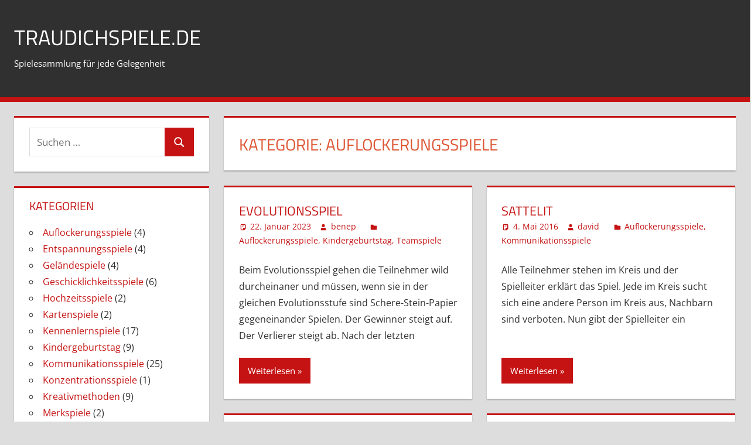

--- FILE ---
content_type: text/html; charset=UTF-8
request_url: https://www.traudichspiele.de/category/auflockerungsspiele
body_size: 9936
content:
<!DOCTYPE html>
<html lang="de">

<head>
<meta charset="UTF-8">
<meta name="viewport" content="width=device-width, initial-scale=1">
<link rel="profile" href="http://gmpg.org/xfn/11">
<link rel="pingback" href="https://www.traudichspiele.de/xmlrpc.php">

<title>Auflockerungsspiele &#8211; traudichspiele.de</title>
<meta name='robots' content='max-image-preview:large' />
<link rel='dns-prefetch' href='//www.googletagmanager.com' />
<style id='wp-img-auto-sizes-contain-inline-css' type='text/css'>
img:is([sizes=auto i],[sizes^="auto," i]){contain-intrinsic-size:3000px 1500px}
/*# sourceURL=wp-img-auto-sizes-contain-inline-css */
</style>
<link rel='stylesheet' id='tortuga-theme-fonts-css' href='https://www.traudichspiele.de/wp-content/fonts/b6fa357736b5500e67a798b4030b7fec.css?ver=20201110' type='text/css' media='all' />
<style id='wp-emoji-styles-inline-css' type='text/css'>

	img.wp-smiley, img.emoji {
		display: inline !important;
		border: none !important;
		box-shadow: none !important;
		height: 1em !important;
		width: 1em !important;
		margin: 0 0.07em !important;
		vertical-align: -0.1em !important;
		background: none !important;
		padding: 0 !important;
	}
/*# sourceURL=wp-emoji-styles-inline-css */
</style>
<style id='wp-block-library-inline-css' type='text/css'>
:root{--wp-block-synced-color:#7a00df;--wp-block-synced-color--rgb:122,0,223;--wp-bound-block-color:var(--wp-block-synced-color);--wp-editor-canvas-background:#ddd;--wp-admin-theme-color:#007cba;--wp-admin-theme-color--rgb:0,124,186;--wp-admin-theme-color-darker-10:#006ba1;--wp-admin-theme-color-darker-10--rgb:0,107,160.5;--wp-admin-theme-color-darker-20:#005a87;--wp-admin-theme-color-darker-20--rgb:0,90,135;--wp-admin-border-width-focus:2px}@media (min-resolution:192dpi){:root{--wp-admin-border-width-focus:1.5px}}.wp-element-button{cursor:pointer}:root .has-very-light-gray-background-color{background-color:#eee}:root .has-very-dark-gray-background-color{background-color:#313131}:root .has-very-light-gray-color{color:#eee}:root .has-very-dark-gray-color{color:#313131}:root .has-vivid-green-cyan-to-vivid-cyan-blue-gradient-background{background:linear-gradient(135deg,#00d084,#0693e3)}:root .has-purple-crush-gradient-background{background:linear-gradient(135deg,#34e2e4,#4721fb 50%,#ab1dfe)}:root .has-hazy-dawn-gradient-background{background:linear-gradient(135deg,#faaca8,#dad0ec)}:root .has-subdued-olive-gradient-background{background:linear-gradient(135deg,#fafae1,#67a671)}:root .has-atomic-cream-gradient-background{background:linear-gradient(135deg,#fdd79a,#004a59)}:root .has-nightshade-gradient-background{background:linear-gradient(135deg,#330968,#31cdcf)}:root .has-midnight-gradient-background{background:linear-gradient(135deg,#020381,#2874fc)}:root{--wp--preset--font-size--normal:16px;--wp--preset--font-size--huge:42px}.has-regular-font-size{font-size:1em}.has-larger-font-size{font-size:2.625em}.has-normal-font-size{font-size:var(--wp--preset--font-size--normal)}.has-huge-font-size{font-size:var(--wp--preset--font-size--huge)}.has-text-align-center{text-align:center}.has-text-align-left{text-align:left}.has-text-align-right{text-align:right}.has-fit-text{white-space:nowrap!important}#end-resizable-editor-section{display:none}.aligncenter{clear:both}.items-justified-left{justify-content:flex-start}.items-justified-center{justify-content:center}.items-justified-right{justify-content:flex-end}.items-justified-space-between{justify-content:space-between}.screen-reader-text{border:0;clip-path:inset(50%);height:1px;margin:-1px;overflow:hidden;padding:0;position:absolute;width:1px;word-wrap:normal!important}.screen-reader-text:focus{background-color:#ddd;clip-path:none;color:#444;display:block;font-size:1em;height:auto;left:5px;line-height:normal;padding:15px 23px 14px;text-decoration:none;top:5px;width:auto;z-index:100000}html :where(.has-border-color){border-style:solid}html :where([style*=border-top-color]){border-top-style:solid}html :where([style*=border-right-color]){border-right-style:solid}html :where([style*=border-bottom-color]){border-bottom-style:solid}html :where([style*=border-left-color]){border-left-style:solid}html :where([style*=border-width]){border-style:solid}html :where([style*=border-top-width]){border-top-style:solid}html :where([style*=border-right-width]){border-right-style:solid}html :where([style*=border-bottom-width]){border-bottom-style:solid}html :where([style*=border-left-width]){border-left-style:solid}html :where(img[class*=wp-image-]){height:auto;max-width:100%}:where(figure){margin:0 0 1em}html :where(.is-position-sticky){--wp-admin--admin-bar--position-offset:var(--wp-admin--admin-bar--height,0px)}@media screen and (max-width:600px){html :where(.is-position-sticky){--wp-admin--admin-bar--position-offset:0px}}

/*# sourceURL=wp-block-library-inline-css */
</style>
<style id='classic-theme-styles-inline-css' type='text/css'>
/*! This file is auto-generated */
.wp-block-button__link{color:#fff;background-color:#32373c;border-radius:9999px;box-shadow:none;text-decoration:none;padding:calc(.667em + 2px) calc(1.333em + 2px);font-size:1.125em}.wp-block-file__button{background:#32373c;color:#fff;text-decoration:none}
/*# sourceURL=/wp-includes/css/classic-themes.min.css */
</style>
<link rel='stylesheet' id='searchandfilter-css' href='https://www.traudichspiele.de/wp-content/plugins/search-filter/style.css?ver=1' type='text/css' media='all' />
<link rel='stylesheet' id='tortuga-styleheet-css' href='https://www.traudichspiele.de/wp-content/themes/tortuga/style.css?ver=6.9' type='text/css' media='all' />
<link rel='stylesheet' id='tortuga-stylesheet-css' href='https://www.traudichspiele.de/wp-content/themes/traudich2/style.css?ver=1.0.0' type='text/css' media='all' />
<link rel='stylesheet' id='tortuga-safari-flexbox-fixes-css' href='https://www.traudichspiele.de/wp-content/themes/tortuga/assets/css/safari-flexbox-fixes.css?ver=20200420' type='text/css' media='all' />
<link rel='stylesheet' id='taxopress-frontend-css-css' href='https://www.traudichspiele.de/wp-content/plugins/simple-tags/assets/frontend/css/frontend.css?ver=3.43.0' type='text/css' media='all' />
<script type="text/javascript" src="https://www.traudichspiele.de/wp-content/themes/tortuga/assets/js/svgxuse.min.js?ver=1.2.6" id="svgxuse-js"></script>
<script type="text/javascript" src="https://www.traudichspiele.de/wp-includes/js/jquery/jquery.min.js?ver=3.7.1" id="jquery-core-js"></script>
<script type="text/javascript" src="https://www.traudichspiele.de/wp-includes/js/jquery/jquery-migrate.min.js?ver=3.4.1" id="jquery-migrate-js"></script>
<script type="text/javascript" src="https://www.traudichspiele.de/wp-content/plugins/simple-tags/assets/frontend/js/frontend.js?ver=3.43.0" id="taxopress-frontend-js-js"></script>
<link rel="https://api.w.org/" href="https://www.traudichspiele.de/wp-json/" /><link rel="alternate" title="JSON" type="application/json" href="https://www.traudichspiele.de/wp-json/wp/v2/categories/315" /><link rel="EditURI" type="application/rsd+xml" title="RSD" href="https://www.traudichspiele.de/xmlrpc.php?rsd" />
<meta name="generator" content="WordPress 6.9" />
<meta name="generator" content="Site Kit by Google 1.170.0" /></head>

<body class="archive category category-auflockerungsspiele category-315 wp-embed-responsive wp-theme-tortuga wp-child-theme-traudich2 sidebar-left post-layout-two-columns post-layout-columns comments-hidden">

	
	<div id="page" class="hfeed site">

		<a class="skip-link screen-reader-text" href="#content">Zum Inhalt springen</a>

		
		
		<header id="masthead" class="site-header clearfix" role="banner">

			<div class="header-main container clearfix">

				<div id="logo" class="site-branding clearfix">

										
			<p class="site-title"><a href="https://www.traudichspiele.de/" rel="home">traudichspiele.de</a></p>

								
			<p class="site-description">Spielesammlung für jede Gelegenheit</p>

			
				</div><!-- .site-branding -->

				<div class="header-widgets clearfix">

					
				</div><!-- .header-widgets -->

			</div><!-- .header-main -->

			

	<div id="main-navigation-wrap" class="primary-navigation-wrap">

		<div class="primary-navigation-container container">

			
			<button class="primary-menu-toggle menu-toggle" aria-controls="primary-menu" aria-expanded="false" >
				<svg class="icon icon-menu" aria-hidden="true" role="img"> <use xlink:href="https://www.traudichspiele.de/wp-content/themes/tortuga/assets/icons/genericons-neue.svg#menu"></use> </svg><svg class="icon icon-close" aria-hidden="true" role="img"> <use xlink:href="https://www.traudichspiele.de/wp-content/themes/tortuga/assets/icons/genericons-neue.svg#close"></use> </svg>				<span class="menu-toggle-text">Menü</span>
			</button>

			<div class="primary-navigation">

				<nav id="site-navigation" class="main-navigation" role="navigation"  aria-label="Primäres Menü">

					<ul id="primary-menu" class="menu"><li id="menu-item-497" class="menu-item menu-item-type-taxonomy menu-item-object-category menu-item-497"><a href="https://www.traudichspiele.de/category/entspannungsspiele">Entspannungsspiele</a></li>
<li id="menu-item-498" class="menu-item menu-item-type-taxonomy menu-item-object-category menu-item-498"><a href="https://www.traudichspiele.de/category/gelandespiele">Geländespiele</a></li>
<li id="menu-item-481" class="menu-item menu-item-type-taxonomy menu-item-object-category menu-item-481"><a href="https://www.traudichspiele.de/category/geschicklichkeitsspiele">Geschicklichkeitsspiele</a></li>
<li id="menu-item-482" class="menu-item menu-item-type-taxonomy menu-item-object-category menu-item-482"><a href="https://www.traudichspiele.de/category/hochzeitsspiele">Hochzeitsspiele</a></li>
<li id="menu-item-483" class="menu-item menu-item-type-taxonomy menu-item-object-category menu-item-483"><a href="https://www.traudichspiele.de/category/kartenspiele">Kartenspiele</a></li>
<li id="menu-item-484" class="menu-item menu-item-type-taxonomy menu-item-object-category menu-item-484"><a href="https://www.traudichspiele.de/category/kennenlernspiele">Kennenlernspiele</a></li>
<li id="menu-item-485" class="menu-item menu-item-type-taxonomy menu-item-object-category menu-item-485"><a href="https://www.traudichspiele.de/category/kindergeburstag">Kindergeburtstag</a></li>
<li id="menu-item-487" class="menu-item menu-item-type-taxonomy menu-item-object-category menu-item-487"><a href="https://www.traudichspiele.de/category/konzentrationsspiele">Konzentrationsspiele</a></li>
<li id="menu-item-488" class="menu-item menu-item-type-taxonomy menu-item-object-category menu-item-488"><a href="https://www.traudichspiele.de/category/kreativmethoden">Kreativmethoden</a></li>
<li id="menu-item-489" class="menu-item menu-item-type-taxonomy menu-item-object-category menu-item-489"><a href="https://www.traudichspiele.de/category/merkspiele">Merkspiele</a></li>
<li id="menu-item-490" class="menu-item menu-item-type-taxonomy menu-item-object-category menu-item-490"><a href="https://www.traudichspiele.de/category/posten-stationen">Posten &amp; Stationen</a></li>
<li id="menu-item-491" class="menu-item menu-item-type-taxonomy menu-item-object-category menu-item-491"><a href="https://www.traudichspiele.de/category/reflexionsmethoden">Reflexionsmethoden</a></li>
<li id="menu-item-492" class="menu-item menu-item-type-taxonomy menu-item-object-category menu-item-492"><a href="https://www.traudichspiele.de/category/schreispiele">Schreispiele</a></li>
<li id="menu-item-493" class="menu-item menu-item-type-taxonomy menu-item-object-category menu-item-493"><a href="https://www.traudichspiele.de/category/sonstige">Sonstige</a></li>
<li id="menu-item-494" class="menu-item menu-item-type-taxonomy menu-item-object-category menu-item-494"><a href="https://www.traudichspiele.de/category/teamspiele">Teamspiele</a></li>
<li id="menu-item-495" class="menu-item menu-item-type-taxonomy menu-item-object-category menu-item-495"><a href="https://www.traudichspiele.de/category/trinkspiele">Trinkspiele</a></li>
<li id="menu-item-496" class="menu-item menu-item-type-taxonomy menu-item-object-category menu-item-496"><a href="https://www.traudichspiele.de/category/wuerfelspiele">Würfelspiele</a></li>
</ul>				</nav><!-- #site-navigation -->

			</div><!-- .primary-navigation -->

		</div>

	</div>



		</header><!-- #masthead -->

		
		
		
		<div id="content" class="site-content container clearfix">

	<section id="primary" class="content-archive content-area">
		<main id="main" class="site-main" role="main">

		
			<header class="page-header">

				<h1 class="archive-title">Kategorie: <span>Auflockerungsspiele</span></h1>				
			</header><!-- .page-header -->

			<div id="post-wrapper" class="post-wrapper clearfix">

				
<div class="post-column clearfix">

	<article id="post-733" class="post-733 post type-post status-publish format-standard hentry category-auflockerungsspiele category-kindergeburstag category-teamspiele altersgruppe-11-13 altersgruppe-13-16 altersgruppe-16-18 altersgruppe-18-20 altersgruppe-20-25 altersgruppe-25-30 altersgruppe-30-70 altersgruppe-6-7 altersgruppe-211 altersgruppe-8-10 dauer-15-minuten dauer-20-minuten soziale_kompetenzen-kommunikationsfaehigkeit soziale_kompetenzen-persuasion teilnehmer-10-12 teilnehmer-12-15 teilnehmer-16-18 teilnehmer-18-20 teilnehmer-20-25 teilnehmer-25-30 teilnehmer-30-40 material-keins ort-ueberall">

		
		<header class="entry-header">

			<h2 class="entry-title"><a href="https://www.traudichspiele.de/teamspiele/evolutionsspiel" rel="bookmark">Evolutionsspiel</a></h2>
			<div class="entry-meta"><span class="meta-date"><svg class="icon icon-standard" aria-hidden="true" role="img"> <use xlink:href="https://www.traudichspiele.de/wp-content/themes/tortuga/assets/icons/genericons-neue.svg#standard"></use> </svg><a href="https://www.traudichspiele.de/teamspiele/evolutionsspiel" title="17:30" rel="bookmark"><time class="entry-date published updated" datetime="2023-01-22T17:30:16+01:00">22. Januar 2023</time></a></span><span class="meta-author"> <svg class="icon icon-user" aria-hidden="true" role="img"> <use xlink:href="https://www.traudichspiele.de/wp-content/themes/tortuga/assets/icons/genericons-neue.svg#user"></use> </svg><span class="author vcard"><a class="url fn n" href="https://www.traudichspiele.de/author/benep" title="Alle Beiträge von benep anzeigen" rel="author">benep</a></span></span><span class="meta-category"> <svg class="icon icon-category" aria-hidden="true" role="img"> <use xlink:href="https://www.traudichspiele.de/wp-content/themes/tortuga/assets/icons/genericons-neue.svg#category"></use> </svg><a href="https://www.traudichspiele.de/category/auflockerungsspiele" rel="category tag">Auflockerungsspiele</a>, <a href="https://www.traudichspiele.de/category/kindergeburstag" rel="category tag">Kindergeburtstag</a>, <a href="https://www.traudichspiele.de/category/teamspiele" rel="category tag">Teamspiele</a></span><span class="meta-comments"> <svg class="icon icon-edit" aria-hidden="true" role="img"> <use xlink:href="https://www.traudichspiele.de/wp-content/themes/tortuga/assets/icons/genericons-neue.svg#edit"></use> </svg><a href="https://www.traudichspiele.de/teamspiele/evolutionsspiel#respond">Kommentar hinterlassen</a></span></div>
		</header><!-- .entry-header -->

		<div class="entry-content entry-excerpt clearfix">

			<p>Beim Evolutionsspiel gehen die Teilnehmer wild durcheinaner und müssen, wenn sie in der gleichen Evolutionsstufe sind Schere-Stein-Papier gegeneinander Spielen. Der Gewinner steigt auf. Der Verlierer steigt ab. Nach der letzten</p>

		</div><!-- .entry-content -->

		<div class="read-more">
			<a href="https://www.traudichspiele.de/teamspiele/evolutionsspiel" class="more-link">Weiterlesen</a>

			</div>

	</article>

</div>

<div class="post-column clearfix">

	<article id="post-340" class="post-340 post type-post status-publish format-standard hentry category-auflockerungsspiele category-kommunikationsspiele dauer-10-minuten dauer-15-minuten dauer-20-minuten soziale_kompetenzen-anpassungsfaehigkeit soziale_kompetenzen-durchhaltevermoegen soziale_kompetenzen-durchsetzungsvermoegen soziale_kompetenzen-eigeninitiative soziale_kompetenzen-empathie soziale_kompetenzen-kommunikationsfaehigkeit soziale_kompetenzen-kompromissbereitschaft soziale_kompetenzen-konfliktfaehigkeit soziale_kompetenzen-kooperationsbereitschaft soziale_kompetenzen-teamfaehigkeit">

		
		<header class="entry-header">

			<h2 class="entry-title"><a href="https://www.traudichspiele.de/auflockerungsspiele/sattelit" rel="bookmark">Sattelit</a></h2>
			<div class="entry-meta"><span class="meta-date"><svg class="icon icon-standard" aria-hidden="true" role="img"> <use xlink:href="https://www.traudichspiele.de/wp-content/themes/tortuga/assets/icons/genericons-neue.svg#standard"></use> </svg><a href="https://www.traudichspiele.de/auflockerungsspiele/sattelit" title="18:01" rel="bookmark"><time class="entry-date published updated" datetime="2016-05-04T18:01:12+02:00">4. Mai 2016</time></a></span><span class="meta-author"> <svg class="icon icon-user" aria-hidden="true" role="img"> <use xlink:href="https://www.traudichspiele.de/wp-content/themes/tortuga/assets/icons/genericons-neue.svg#user"></use> </svg><span class="author vcard"><a class="url fn n" href="https://www.traudichspiele.de/author/david" title="Alle Beiträge von david anzeigen" rel="author">david</a></span></span><span class="meta-category"> <svg class="icon icon-category" aria-hidden="true" role="img"> <use xlink:href="https://www.traudichspiele.de/wp-content/themes/tortuga/assets/icons/genericons-neue.svg#category"></use> </svg><a href="https://www.traudichspiele.de/category/auflockerungsspiele" rel="category tag">Auflockerungsspiele</a>, <a href="https://www.traudichspiele.de/category/kommunikationsspiele" rel="category tag">Kommunikationsspiele</a></span><span class="meta-comments"> <svg class="icon icon-edit" aria-hidden="true" role="img"> <use xlink:href="https://www.traudichspiele.de/wp-content/themes/tortuga/assets/icons/genericons-neue.svg#edit"></use> </svg><a href="https://www.traudichspiele.de/auflockerungsspiele/sattelit#respond">Kommentar hinterlassen</a></span></div>
		</header><!-- .entry-header -->

		<div class="entry-content entry-excerpt clearfix">

			<p>Alle Teilnehmer stehen im Kreis und der Spielleiter erklärt das Spiel. Jede im Kreis sucht sich eine andere Person im Kreis aus, Nachbarn sind verboten. Nun gibt der Spielleiter ein</p>

		</div><!-- .entry-content -->

		<div class="read-more">
			<a href="https://www.traudichspiele.de/auflockerungsspiele/sattelit" class="more-link">Weiterlesen</a>

			</div>

	</article>

</div>

<div class="post-column clearfix">

	<article id="post-338" class="post-338 post type-post status-publish format-standard hentry category-auflockerungsspiele category-kommunikationsspiele dauer-10-minuten dauer-15-minuten soziale_kompetenzen-anpassungsfaehigkeit soziale_kompetenzen-empathie soziale_kompetenzen-improvisation soziale_kompetenzen-kommunikationsfaehigkeit soziale_kompetenzen-kooperationsbereitschaft soziale_kompetenzen-kulturverstaendnis soziale_kompetenzen-teamfaehigkeit soziale_kompetenzen-toleranz">

		
		<header class="entry-header">

			<h2 class="entry-title"><a href="https://www.traudichspiele.de/auflockerungsspiele/popcorn" rel="bookmark">Popcorn</a></h2>
			<div class="entry-meta"><span class="meta-date"><svg class="icon icon-standard" aria-hidden="true" role="img"> <use xlink:href="https://www.traudichspiele.de/wp-content/themes/tortuga/assets/icons/genericons-neue.svg#standard"></use> </svg><a href="https://www.traudichspiele.de/auflockerungsspiele/popcorn" title="17:44" rel="bookmark"><time class="entry-date published updated" datetime="2016-05-04T17:44:53+02:00">4. Mai 2016</time></a></span><span class="meta-author"> <svg class="icon icon-user" aria-hidden="true" role="img"> <use xlink:href="https://www.traudichspiele.de/wp-content/themes/tortuga/assets/icons/genericons-neue.svg#user"></use> </svg><span class="author vcard"><a class="url fn n" href="https://www.traudichspiele.de/author/david" title="Alle Beiträge von david anzeigen" rel="author">david</a></span></span><span class="meta-category"> <svg class="icon icon-category" aria-hidden="true" role="img"> <use xlink:href="https://www.traudichspiele.de/wp-content/themes/tortuga/assets/icons/genericons-neue.svg#category"></use> </svg><a href="https://www.traudichspiele.de/category/auflockerungsspiele" rel="category tag">Auflockerungsspiele</a>, <a href="https://www.traudichspiele.de/category/kommunikationsspiele" rel="category tag">Kommunikationsspiele</a></span><span class="meta-comments"> <svg class="icon icon-edit" aria-hidden="true" role="img"> <use xlink:href="https://www.traudichspiele.de/wp-content/themes/tortuga/assets/icons/genericons-neue.svg#edit"></use> </svg><a href="https://www.traudichspiele.de/auflockerungsspiele/popcorn#respond">Kommentar hinterlassen</a></span></div>
		</header><!-- .entry-header -->

		<div class="entry-content entry-excerpt clearfix">

			<p>Alle Teilnehmer stehen Schulter an Schulter, eng im Kreis. Der Kreis verkörpert nun die „Popcornpfanne“. Der Spielleiter sucht sich nun einen aus den Kreis aus. Dieser ist das ertse Popcorn,</p>

		</div><!-- .entry-content -->

		<div class="read-more">
			<a href="https://www.traudichspiele.de/auflockerungsspiele/popcorn" class="more-link">Weiterlesen</a>

			</div>

	</article>

</div>

<div class="post-column clearfix">

	<article id="post-8" class="post-8 post type-post status-publish format-standard hentry category-auflockerungsspiele soziale_kompetenzen-durchsetzungsvermoegen soziale_kompetenzen-improvisation soziale_kompetenzen-kommunikationsfaehigkeit soziale_kompetenzen-kompromissbereitschaft soziale_kompetenzen-konzentrationsfahigkeit soziale_kompetenzen-risikobewusstsein soziale_kompetenzen-ruecksichtnahme soziale_kompetenzen-selbstbeherrschung soziale_kompetenzen-teamfaehigkeit">

		
		<header class="entry-header">

			<h2 class="entry-title"><a href="https://www.traudichspiele.de/auflockerungsspiele/die-schallmauer" rel="bookmark">Die Schallmauer</a></h2>
			<div class="entry-meta"><span class="meta-date"><svg class="icon icon-standard" aria-hidden="true" role="img"> <use xlink:href="https://www.traudichspiele.de/wp-content/themes/tortuga/assets/icons/genericons-neue.svg#standard"></use> </svg><a href="https://www.traudichspiele.de/auflockerungsspiele/die-schallmauer" title="21:38" rel="bookmark"><time class="entry-date published updated" datetime="2007-08-19T21:38:31+02:00">19. August 2007</time></a></span><span class="meta-author"> <svg class="icon icon-user" aria-hidden="true" role="img"> <use xlink:href="https://www.traudichspiele.de/wp-content/themes/tortuga/assets/icons/genericons-neue.svg#user"></use> </svg><span class="author vcard"><a class="url fn n" href="https://www.traudichspiele.de/author/benep" title="Alle Beiträge von benep anzeigen" rel="author">benep</a></span></span><span class="meta-category"> <svg class="icon icon-category" aria-hidden="true" role="img"> <use xlink:href="https://www.traudichspiele.de/wp-content/themes/tortuga/assets/icons/genericons-neue.svg#category"></use> </svg><a href="https://www.traudichspiele.de/category/auflockerungsspiele" rel="category tag">Auflockerungsspiele</a></span><span class="meta-comments"> <svg class="icon icon-edit" aria-hidden="true" role="img"> <use xlink:href="https://www.traudichspiele.de/wp-content/themes/tortuga/assets/icons/genericons-neue.svg#edit"></use> </svg><a href="https://www.traudichspiele.de/auflockerungsspiele/die-schallmauer#respond">Kommentar hinterlassen</a></span></div>
		</header><!-- .entry-header -->

		<div class="entry-content entry-excerpt clearfix">

			<p>Es werden zwei Mannschaften gebildet. Eine ist die Schallmauer, die andere teilt sich in zwei Teilgruppen auf. Die Teilgruppen stellen sich in ca, 10m Abstand auf. Die Schallmauer-Mannschaft dazwischen. Eine</p>

		</div><!-- .entry-content -->

		<div class="read-more">
			<a href="https://www.traudichspiele.de/auflockerungsspiele/die-schallmauer" class="more-link">Weiterlesen</a>

			</div>

	</article>

</div>

			</div>

			
		
		</main><!-- #main -->
	</section><!-- #primary -->

	
	<section id="secondary" class="sidebar widget-area clearfix" role="complementary">

		<div class="widget-wrap"><aside id="search-2" class="widget widget_search clearfix">
<form role="search" method="get" class="search-form" action="https://www.traudichspiele.de/">
	<label>
		<span class="screen-reader-text">Suchen nach:</span>
		<input type="search" class="search-field"
			placeholder="Suchen …"
			value="" name="s"
			title="Suchen nach:" />
	</label>
	<button type="submit" class="search-submit">
		<svg class="icon icon-search" aria-hidden="true" role="img"> <use xlink:href="https://www.traudichspiele.de/wp-content/themes/tortuga/assets/icons/genericons-neue.svg#search"></use> </svg>		<span class="screen-reader-text">Suchen</span>
	</button>
</form>
</aside></div><div class="widget-wrap"><aside id="block-14" class="widget widget_block clearfix"><div class="widget-header"><h3 class="widget-title">Kategorien</h3></div><div class="wp-widget-group__inner-blocks"><ul class="wp-block-categories-list wp-block-categories has-small-font-size">	<li class="cat-item cat-item-315 current-cat"><a aria-current="page" href="https://www.traudichspiele.de/category/auflockerungsspiele">Auflockerungsspiele</a> (4)
</li>
	<li class="cat-item cat-item-4"><a href="https://www.traudichspiele.de/category/entspannungsspiele">Entspannungsspiele</a> (4)
</li>
	<li class="cat-item cat-item-5"><a href="https://www.traudichspiele.de/category/gelandespiele">Geländespiele</a> (4)
</li>
	<li class="cat-item cat-item-6"><a href="https://www.traudichspiele.de/category/geschicklichkeitsspiele">Geschicklichkeitsspiele</a> (6)
</li>
	<li class="cat-item cat-item-123"><a href="https://www.traudichspiele.de/category/hochzeitsspiele">Hochzeitsspiele</a> (2)
</li>
	<li class="cat-item cat-item-113"><a href="https://www.traudichspiele.de/category/kartenspiele">Kartenspiele</a> (2)
</li>
	<li class="cat-item cat-item-7"><a href="https://www.traudichspiele.de/category/kennenlernspiele">Kennenlernspiele</a> (17)
</li>
	<li class="cat-item cat-item-86"><a href="https://www.traudichspiele.de/category/kindergeburstag">Kindergeburtstag</a> (9)
</li>
	<li class="cat-item cat-item-316"><a href="https://www.traudichspiele.de/category/kommunikationsspiele">Kommunikationsspiele</a> (25)
</li>
	<li class="cat-item cat-item-35"><a href="https://www.traudichspiele.de/category/konzentrationsspiele">Konzentrationsspiele</a> (1)
</li>
	<li class="cat-item cat-item-32"><a href="https://www.traudichspiele.de/category/kreativmethoden">Kreativmethoden</a> (9)
</li>
	<li class="cat-item cat-item-9"><a href="https://www.traudichspiele.de/category/merkspiele">Merkspiele</a> (2)
</li>
	<li class="cat-item cat-item-33"><a href="https://www.traudichspiele.de/category/posten-stationen">Posten &amp; Stationen</a> (11)
</li>
	<li class="cat-item cat-item-10"><a href="https://www.traudichspiele.de/category/reflexionsmethoden">Reflexionsmethoden</a> (2)
</li>
	<li class="cat-item cat-item-34"><a href="https://www.traudichspiele.de/category/schreispiele">Schreispiele</a> (2)
</li>
	<li class="cat-item cat-item-1"><a href="https://www.traudichspiele.de/category/sonstige">Sonstige</a> (4)
</li>
	<li class="cat-item cat-item-12"><a href="https://www.traudichspiele.de/category/teamspiele">Teamspiele</a> (14)
</li>
	<li class="cat-item cat-item-71"><a href="https://www.traudichspiele.de/category/trinkspiele">Trinkspiele</a> (6)
</li>
	<li class="cat-item cat-item-117"><a href="https://www.traudichspiele.de/category/wuerfelspiele">Würfelspiele</a> (2)
</li>
</ul></div></aside></div><div class="widget-wrap"><aside id="block-4" class="widget widget_block clearfix"><div class="widget-header"><h3 class="widget-title">Teilnehmerzahl</h3></div><div class="wp-widget-group__inner-blocks"><p class="tagcloud is-style-outline wp-block-tag-cloud"><a href="https://www.traudichspiele.de/teilnehmer/1" class="tag-cloud-link tag-link-462 tag-link-position-1" style="font-size: 8pt;" aria-label="1 (2 Einträge)">1<span class="tag-link-count"> (2)</span></a>
<a href="https://www.traudichspiele.de/teilnehmer/2" class="tag-cloud-link tag-link-463 tag-link-position-2" style="font-size: 10.507462686567pt;" aria-label="2 (3 Einträge)">2<span class="tag-link-count"> (3)</span></a>
<a href="https://www.traudichspiele.de/teilnehmer/3" class="tag-cloud-link tag-link-464 tag-link-position-3" style="font-size: 17.820895522388pt;" aria-label="3 (8 Einträge)">3<span class="tag-link-count"> (8)</span></a>
<a href="https://www.traudichspiele.de/teilnehmer/4" class="tag-cloud-link tag-link-465 tag-link-position-4" style="font-size: 19.701492537313pt;" aria-label="4 (10 Einträge)">4<span class="tag-link-count"> (10)</span></a>
<a href="https://www.traudichspiele.de/teilnehmer/5-7" class="tag-cloud-link tag-link-481 tag-link-position-5" style="font-size: 22pt;" aria-label="5-7 (13 Einträge)">5-7<span class="tag-link-count"> (13)</span></a>
<a href="https://www.traudichspiele.de/teilnehmer/8-10" class="tag-cloud-link tag-link-467 tag-link-position-6" style="font-size: 22pt;" aria-label="8-10 (13 Einträge)">8-10<span class="tag-link-count"> (13)</span></a>
<a href="https://www.traudichspiele.de/teilnehmer/10-12" class="tag-cloud-link tag-link-468 tag-link-position-7" style="font-size: 21.164179104478pt;" aria-label="10-12 (12 Einträge)">10-12<span class="tag-link-count"> (12)</span></a>
<a href="https://www.traudichspiele.de/teilnehmer/12-15" class="tag-cloud-link tag-link-469 tag-link-position-8" style="font-size: 10.507462686567pt;" aria-label="12-15 (3 Einträge)">12-15<span class="tag-link-count"> (3)</span></a>
<a href="https://www.traudichspiele.de/teilnehmer/13-16" class="tag-cloud-link tag-link-488 tag-link-position-9" style="font-size: 12.597014925373pt;" aria-label="13-16 (4 Einträge)">13-16<span class="tag-link-count"> (4)</span></a>
<a href="https://www.traudichspiele.de/teilnehmer/16-18" class="tag-cloud-link tag-link-480 tag-link-position-10" style="font-size: 17.820895522388pt;" aria-label="16-18 (8 Einträge)">16-18<span class="tag-link-count"> (8)</span></a>
<a href="https://www.traudichspiele.de/teilnehmer/18-20" class="tag-cloud-link tag-link-479 tag-link-position-11" style="font-size: 17.820895522388pt;" aria-label="18-20 (8 Einträge)">18-20<span class="tag-link-count"> (8)</span></a>
<a href="https://www.traudichspiele.de/teilnehmer/20-25" class="tag-cloud-link tag-link-471 tag-link-position-12" style="font-size: 16.776119402985pt;" aria-label="20-25 (7 Einträge)">20-25<span class="tag-link-count"> (7)</span></a>
<a href="https://www.traudichspiele.de/teilnehmer/25-30" class="tag-cloud-link tag-link-472 tag-link-position-13" style="font-size: 16.776119402985pt;" aria-label="25-30 (7 Einträge)">25-30<span class="tag-link-count"> (7)</span></a>
<a href="https://www.traudichspiele.de/teilnehmer/30-40" class="tag-cloud-link tag-link-473 tag-link-position-14" style="font-size: 16.776119402985pt;" aria-label="30-40 (7 Einträge)">30-40<span class="tag-link-count"> (7)</span></a></p></div></aside></div><div class="widget-wrap"><aside id="block-9" class="widget widget_block clearfix"><div class="widget-header"><h3 class="widget-title">Altersgruppe</h3></div><div class="wp-widget-group__inner-blocks"><p class="tagcloud is-style-outline wp-block-tag-cloud"><a href="https://www.traudichspiele.de/altersgruppe/4-5" class="tag-cloud-link tag-link-201 tag-link-position-1" style="font-size: 8pt;" aria-label="4-5 (1 Eintrag)">4-5<span class="tag-link-count"> (1)</span></a>
<a href="https://www.traudichspiele.de/altersgruppe/6-7" class="tag-cloud-link tag-link-202 tag-link-position-2" style="font-size: 15pt;" aria-label="6-7 (5 Einträge)">6-7<span class="tag-link-count"> (5)</span></a>
<a href="https://www.traudichspiele.de/altersgruppe/8-10" class="tag-cloud-link tag-link-203 tag-link-position-3" style="font-size: 19.375pt;" aria-label="8-10 (11 Einträge)">8-10<span class="tag-link-count"> (11)</span></a>
<a href="https://www.traudichspiele.de/altersgruppe/11-13" class="tag-cloud-link tag-link-204 tag-link-position-4" style="font-size: 20.833333333333pt;" aria-label="11-13 (14 Einträge)">11-13<span class="tag-link-count"> (14)</span></a>
<a href="https://www.traudichspiele.de/altersgruppe/13-16" class="tag-cloud-link tag-link-205 tag-link-position-5" style="font-size: 22pt;" aria-label="13-16 (17 Einträge)">13-16<span class="tag-link-count"> (17)</span></a>
<a href="https://www.traudichspiele.de/altersgruppe/16-18" class="tag-cloud-link tag-link-206 tag-link-position-6" style="font-size: 22pt;" aria-label="16-18 (17 Einträge)">16-18<span class="tag-link-count"> (17)</span></a>
<a href="https://www.traudichspiele.de/altersgruppe/18-20" class="tag-cloud-link tag-link-207 tag-link-position-7" style="font-size: 22pt;" aria-label="18-20 (17 Einträge)">18-20<span class="tag-link-count"> (17)</span></a>
<a href="https://www.traudichspiele.de/altersgruppe/20-25" class="tag-cloud-link tag-link-208 tag-link-position-8" style="font-size: 22pt;" aria-label="20-25 (17 Einträge)">20-25<span class="tag-link-count"> (17)</span></a>
<a href="https://www.traudichspiele.de/altersgruppe/25-30" class="tag-cloud-link tag-link-209 tag-link-position-9" style="font-size: 22pt;" aria-label="25-30 (17 Einträge)">25-30<span class="tag-link-count"> (17)</span></a>
<a href="https://www.traudichspiele.de/altersgruppe/30-70" class="tag-cloud-link tag-link-210 tag-link-position-10" style="font-size: 22pt;" aria-label="30-70 (17 Einträge)">30-70<span class="tag-link-count"> (17)</span></a>
<a href="https://www.traudichspiele.de/altersgruppe/70" class="tag-cloud-link tag-link-211 tag-link-position-11" style="font-size: 22pt;" aria-label="70+ (17 Einträge)">70+<span class="tag-link-count"> (17)</span></a></p></div></aside></div><div class="widget-wrap"><aside id="block-13" class="widget widget_block clearfix"><div class="widget-header"><h3 class="widget-title">Dauer</h3></div><div class="wp-widget-group__inner-blocks"><p class="tagcloud is-style-outline wp-block-tag-cloud"><a href="https://www.traudichspiele.de/dauer/2-stunden" class="tag-cloud-link tag-link-219 tag-link-position-1" style="font-size: 9.75pt;" aria-label="2 Stunden (4 Einträge)">2 Stunden<span class="tag-link-count"> (4)</span></a>
<a href="https://www.traudichspiele.de/dauer/3-stunden" class="tag-cloud-link tag-link-220 tag-link-position-2" style="font-size: 8pt;" aria-label="3 Stunden (3 Einträge)">3 Stunden<span class="tag-link-count"> (3)</span></a>
<a href="https://www.traudichspiele.de/dauer/5-minuten" class="tag-cloud-link tag-link-212 tag-link-position-3" style="font-size: 12.375pt;" aria-label="5 Minuten (6 Einträge)">5 Minuten<span class="tag-link-count"> (6)</span></a>
<a href="https://www.traudichspiele.de/dauer/10-minuten" class="tag-cloud-link tag-link-213 tag-link-position-4" style="font-size: 18.5pt;" aria-label="10 Minuten (15 Einträge)">10 Minuten<span class="tag-link-count"> (15)</span></a>
<a href="https://www.traudichspiele.de/dauer/15-minuten" class="tag-cloud-link tag-link-214 tag-link-position-5" style="font-size: 22pt;" aria-label="15 Minuten (24 Einträge)">15 Minuten<span class="tag-link-count"> (24)</span></a>
<a href="https://www.traudichspiele.de/dauer/20-minuten" class="tag-cloud-link tag-link-215 tag-link-position-6" style="font-size: 21.3pt;" aria-label="20 Minuten (22 Einträge)">20 Minuten<span class="tag-link-count"> (22)</span></a>
<a href="https://www.traudichspiele.de/dauer/30-minuten" class="tag-cloud-link tag-link-216 tag-link-position-7" style="font-size: 20.6pt;" aria-label="30 Minuten (20 Einträge)">30 Minuten<span class="tag-link-count"> (20)</span></a>
<a href="https://www.traudichspiele.de/dauer/45-minuten" class="tag-cloud-link tag-link-217 tag-link-position-8" style="font-size: 18.5pt;" aria-label="45 Minuten (15 Einträge)">45 Minuten<span class="tag-link-count"> (15)</span></a>
<a href="https://www.traudichspiele.de/dauer/60-minuten" class="tag-cloud-link tag-link-218 tag-link-position-9" style="font-size: 18.5pt;" aria-label="60 Minuten (15 Einträge)">60 Minuten<span class="tag-link-count"> (15)</span></a></p></div></aside></div><div class="widget-wrap"><aside id="block-5" class="widget widget_block clearfix"><div class="wp-widget-group__inner-blocks">
<h3 class="widget-title"><a href="/soziale_kompetenzen">Soziale Kompetenzen</a></h3><br />
<p class="tagcloud is-style-outline wp-block-tag-cloud"><a href="https://www.traudichspiele.de/soziale_kompetenzen/anpassungsfaehigkeit" class="tag-cloud-link tag-link-308 tag-link-position-1" style="font-size: 16.586666666667pt;" aria-label="Anpassungsfähigkeit (34 Einträge)">Anpassungsfähigkeit<span class="tag-link-count"> (34)</span></a>
<a href="https://www.traudichspiele.de/soziale_kompetenzen/aufrichtigkeit" class="tag-cloud-link tag-link-403 tag-link-position-2" style="font-size: 10.24pt;" aria-label="Aufrichtigkeit (15 Einträge)">Aufrichtigkeit<span class="tag-link-count"> (15)</span></a>
<a href="https://www.traudichspiele.de/soziale_kompetenzen/belastbarkeit" class="tag-cloud-link tag-link-235 tag-link-position-3" style="font-size: 10.8pt;" aria-label="Belastbarkeit (16 Einträge)">Belastbarkeit<span class="tag-link-count"> (16)</span></a>
<a href="https://www.traudichspiele.de/soziale_kompetenzen/durchhaltevermoegen" class="tag-cloud-link tag-link-236 tag-link-position-4" style="font-size: 16.026666666667pt;" aria-label="Durchhaltevermögen (31 Einträge)">Durchhaltevermögen<span class="tag-link-count"> (31)</span></a>
<a href="https://www.traudichspiele.de/soziale_kompetenzen/durchsetzungsvermoegen" class="tag-cloud-link tag-link-411 tag-link-position-5" style="font-size: 12.106666666667pt;" aria-label="Durchsetzungsvermögen (19 Einträge)">Durchsetzungsvermögen<span class="tag-link-count"> (19)</span></a>
<a href="https://www.traudichspiele.de/soziale_kompetenzen/eigeninitiative" class="tag-cloud-link tag-link-333 tag-link-position-6" style="font-size: 11.36pt;" aria-label="Eigeninitiative (17 Einträge)">Eigeninitiative<span class="tag-link-count"> (17)</span></a>
<a href="https://www.traudichspiele.de/soziale_kompetenzen/einfuehlungsvermoegen" class="tag-cloud-link tag-link-257 tag-link-position-7" style="font-size: 8.56pt;" aria-label="Einfühlungsvermögen (12 Einträge)">Einfühlungsvermögen<span class="tag-link-count"> (12)</span></a>
<a href="https://www.traudichspiele.de/soziale_kompetenzen/empathie" class="tag-cloud-link tag-link-256 tag-link-position-8" style="font-size: 14.533333333333pt;" aria-label="Empathie (26 Einträge)">Empathie<span class="tag-link-count"> (26)</span></a>
<a href="https://www.traudichspiele.de/soziale_kompetenzen/hilfsbereitschaft" class="tag-cloud-link tag-link-423 tag-link-position-9" style="font-size: 8pt;" aria-label="Hilfsbereitschaft (11 Einträge)">Hilfsbereitschaft<span class="tag-link-count"> (11)</span></a>
<a href="https://www.traudichspiele.de/soziale_kompetenzen/improvisation" class="tag-cloud-link tag-link-259 tag-link-position-10" style="font-size: 9.8666666666667pt;" aria-label="Improvisation (14 Einträge)">Improvisation<span class="tag-link-count"> (14)</span></a>
<a href="https://www.traudichspiele.de/soziale_kompetenzen/kommunikationsfaehigkeit" class="tag-cloud-link tag-link-324 tag-link-position-11" style="font-size: 22pt;" aria-label="Kommunikationsfähigkeit (66 Einträge)">Kommunikationsfähigkeit<span class="tag-link-count"> (66)</span></a>
<a href="https://www.traudichspiele.de/soziale_kompetenzen/konfliktfaehigkeit" class="tag-cloud-link tag-link-428 tag-link-position-12" style="font-size: 9.3066666666667pt;" aria-label="Konfliktfähigkeit (13 Einträge)">Konfliktfähigkeit<span class="tag-link-count"> (13)</span></a>
<a href="https://www.traudichspiele.de/soziale_kompetenzen/konzentrationsfahigkeit" class="tag-cloud-link tag-link-242 tag-link-position-13" style="font-size: 10.8pt;" aria-label="Konzentrationsfähigkeit (16 Einträge)">Konzentrationsfähigkeit<span class="tag-link-count"> (16)</span></a>
<a href="https://www.traudichspiele.de/soziale_kompetenzen/kooperationsbereitschaft" class="tag-cloud-link tag-link-241 tag-link-position-14" style="font-size: 15.466666666667pt;" aria-label="Kooperationsbereitschaft (29 Einträge)">Kooperationsbereitschaft<span class="tag-link-count"> (29)</span></a>
<a href="https://www.traudichspiele.de/soziale_kompetenzen/kreativitaet" class="tag-cloud-link tag-link-243 tag-link-position-15" style="font-size: 15.466666666667pt;" aria-label="Kreativität (29 Einträge)">Kreativität<span class="tag-link-count"> (29)</span></a>
<a href="https://www.traudichspiele.de/soziale_kompetenzen/persuasion" class="tag-cloud-link tag-link-397 tag-link-position-16" style="font-size: 9.8666666666667pt;" aria-label="Persuasion (14 Einträge)">Persuasion<span class="tag-link-count"> (14)</span></a>
<a href="https://www.traudichspiele.de/soziale_kompetenzen/problemloesungsfaehigkeit" class="tag-cloud-link tag-link-251 tag-link-position-17" style="font-size: 12.106666666667pt;" aria-label="Problemlösungsfähigkeit (19 Einträge)">Problemlösungsfähigkeit<span class="tag-link-count"> (19)</span></a>
<a href="https://www.traudichspiele.de/soziale_kompetenzen/resilienz" class="tag-cloud-link tag-link-380 tag-link-position-18" style="font-size: 9.8666666666667pt;" aria-label="Resilienz (14 Einträge)">Resilienz<span class="tag-link-count"> (14)</span></a>
<a href="https://www.traudichspiele.de/soziale_kompetenzen/selbstbeherrschung" class="tag-cloud-link tag-link-441 tag-link-position-19" style="font-size: 12.48pt;" aria-label="Selbstbeherrschung (20 Einträge)">Selbstbeherrschung<span class="tag-link-count"> (20)</span></a>
<a href="https://www.traudichspiele.de/soziale_kompetenzen/teamfaehigkeit" class="tag-cloud-link tag-link-263 tag-link-position-20" style="font-size: 18.826666666667pt;" aria-label="Teamfähigkeit (45 Einträge)">Teamfähigkeit<span class="tag-link-count"> (45)</span></a></p></div></aside></div><div class="widget-wrap"><aside id="block-6" class="widget widget_block clearfix"><div class="widget-header"><h3 class="widget-title">Orte</h3></div><div class="wp-widget-group__inner-blocks"><p class="tagcloud is-style-outline wp-block-tag-cloud"><a href="https://www.traudichspiele.de/ort/am-tisch" class="tag-cloud-link tag-link-459 tag-link-position-1" style="font-size: 22pt;" aria-label="Am Tisch (14 Einträge)">Am Tisch<span class="tag-link-count"> (14)</span></a>
<a href="https://www.traudichspiele.de/ort/buero" class="tag-cloud-link tag-link-381 tag-link-position-2" style="font-size: 18.5pt;" aria-label="Büro (12 Einträge)">Büro<span class="tag-link-count"> (12)</span></a>
<a href="https://www.traudichspiele.de/ort/draussen" class="tag-cloud-link tag-link-268 tag-link-position-3" style="font-size: 10.5pt;" aria-label="draußen (8 Einträge)">draußen<span class="tag-link-count"> (8)</span></a>
<a href="https://www.traudichspiele.de/ort/koferenzraum" class="tag-cloud-link tag-link-383 tag-link-position-4" style="font-size: 18.5pt;" aria-label="Koferenzraum (12 Einträge)">Koferenzraum<span class="tag-link-count"> (12)</span></a>
<a href="https://www.traudichspiele.de/ort/kreativraum" class="tag-cloud-link tag-link-382 tag-link-position-5" style="font-size: 18.5pt;" aria-label="Kreativraum (12 Einträge)">Kreativraum<span class="tag-link-count"> (12)</span></a>
<a href="https://www.traudichspiele.de/ort/ruhig" class="tag-cloud-link tag-link-384 tag-link-position-6" style="font-size: 17pt;" aria-label="ruhig (11 Einträge)">ruhig<span class="tag-link-count"> (11)</span></a>
<a href="https://www.traudichspiele.de/ort/ueberall" class="tag-cloud-link tag-link-288 tag-link-position-7" style="font-size: 8pt;" aria-label="überall (7 Einträge)">überall<span class="tag-link-count"> (7)</span></a></p></div></aside></div>
	</section><!-- #secondary -->


</div>
<div id="footer" class="footer-widgets">
	<div class="widgets container">
					<section id="rpwe_widget-2" class="widget rpwe_widget recent-posts-extended"><h2 class="widget-title">Neueste Spiele</h2><div  class="rpwe-block"><ul class="rpwe-ul"><li class="rpwe-li rpwe-clearfix"><h3 class="rpwe-title"><a href="https://www.traudichspiele.de/kommunikationsspiele/ja-und" target="_self">Ja, und &#8230;</a></h3><time class="rpwe-time published" datetime="2025-07-16T11:32:58+02:00">16. Juli 2025</time><div class="rpwe-summary">Bei diesem Spiel trainieren die Teilnehmenden auf spielerische Weise das offene und positive Weiterdenken von &hellip;</div></li><li class="rpwe-li rpwe-clearfix"><h3 class="rpwe-title"><a href="https://www.traudichspiele.de/kommunikationsspiele/assoziationskette-mit-twist" target="_self">Assoziationskette mit Twist</a></h3><time class="rpwe-time published" datetime="2025-07-16T11:24:47+02:00">16. Juli 2025</time><div class="rpwe-summary">Dies ist eine Erweiterung zur Assoziationskette. Der Twist: Nach ein paar Runden wird’s spannend: Jetzt &hellip;</div></li><li class="rpwe-li rpwe-clearfix"><h3 class="rpwe-title"><a href="https://www.traudichspiele.de/kommunikationsspiele/assoziationskette" target="_self">Assoziationskette</a></h3><time class="rpwe-time published" datetime="2025-07-16T11:21:40+02:00">16. Juli 2025</time><div class="rpwe-summary">Der Spielleiter sagt ein beliebiges Wort, z. B. „Wasser“. Die nächste Person nennt das erste Wort, &hellip;</div></li></ul></div><!-- Generated by http://wordpress.org/plugins/recent-posts-widget-extended/ --></section><section id="rpwe_widget-3" class="widget rpwe_widget recent-posts-extended"><h2 class="widget-title">Kommentare</h2><div  class="rpwe-block"><ul class="rpwe-ul"><li class="rpwe-li rpwe-clearfix"><h3 class="rpwe-title"><a href="https://www.traudichspiele.de/kennenlernspiele/mms-spiel" target="_self">M&#038;Ms Spiel</a></h3><time class="rpwe-time published" datetime="2006-09-17T20:36:01+02:00">17. September 2006</time><div class="rpwe-summary">Aus einer Packung M&amp;Ms darf sich jeder Spieler eine beliebige Anzahl an M&amp;Ms nehmen, aber &hellip;</div></li><li class="rpwe-li rpwe-clearfix"><h3 class="rpwe-title"><a href="https://www.traudichspiele.de/sonstige/schere-stein-papier" target="_self">Schere, Stein, Papier</a></h3><time class="rpwe-time published" datetime="2021-04-12T18:10:44+02:00">12. April 2021</time><div class="rpwe-summary">Ein absolutes Grundspiel, das bei vielen anderen Spielen genutzt wird um eine schnelle Auswahl von &hellip;</div></li><li class="rpwe-li rpwe-clearfix"><h3 class="rpwe-title"><a href="https://www.traudichspiele.de/geschicklichkeitsspiele/rettungsboot" target="_self">Rettungsboot</a></h3><time class="rpwe-time published" datetime="2013-02-03T11:01:18+01:00">3. Februar 2013</time><div class="rpwe-summary">Die Gruppe bekommt die Aufgabe, eine Decke, auf der sie stehen, umzudrehen. Die Decke symbolisiert &hellip;</div></li></ul></div><!-- Generated by http://wordpress.org/plugins/recent-posts-widget-extended/ --></section><section id="rpwe_widget-4" class="widget rpwe_widget recent-posts-extended"><h2 class="widget-title">Zufällige Spiele</h2><div  class="rpwe-block"><ul class="rpwe-ul"><li class="rpwe-li rpwe-clearfix"><h3 class="rpwe-title"><a href="https://www.traudichspiele.de/kennenlernspiele/vorstellung-in-2er-teams" target="_self">Vorstellung in 2er-Teams</a></h3><time class="rpwe-time published" datetime="2008-12-09T12:55:16+01:00">9. Dezember 2008</time><div class="rpwe-summary">Die Teilnehmer werden in 2er Teams aufgeteilt. Jeder stellt sich dann seinem Teampartner vor. Nach &hellip;</div></li><li class="rpwe-li rpwe-clearfix"><h3 class="rpwe-title"><a href="https://www.traudichspiele.de/kreativmethoden/mind-mapping" target="_self">Mind Mapping</a></h3><time class="rpwe-time published" datetime="2011-12-02T19:39:18+01:00">2. Dezember 2011</time><div class="rpwe-summary">Eine Mind Map ist eine visuelle Darstellung von Ideen, die um einen zentralen Punkt herum &hellip;</div></li><li class="rpwe-li rpwe-clearfix"><h3 class="rpwe-title"><a href="https://www.traudichspiele.de/posten-stationen/blind-malen" target="_self">Blind malen</a></h3><time class="rpwe-time published" datetime="2012-05-10T10:56:45+02:00">10. Mai 2012</time><div class="rpwe-summary">Aus der Laufgruppe werden zwei Personen ausgewählt. Der erste bekommt die Augen verbunden und einen &hellip;</div></li></ul></div><!-- Generated by http://wordpress.org/plugins/recent-posts-widget-extended/ --></section>			</div>
</div>
<div id="footer" class="footer-wrap">
	<footer id="colophon" class="site-footer container clearfix" role="contentinfo">
		<nav role="navigation">
		<div>Copyright 2026 traudichspiele.de</div>
		<ul id="menu-mein-footer-menue" class="menu"><li id="menu-item-657" class="menu-item menu-item-type-post_type menu-item-object-page menu-item-657"><a href="https://www.traudichspiele.de/impressum">Impressum</a></li>
</ul>		</nav>
	</footer>
</div>


--- FILE ---
content_type: text/css
request_url: https://www.traudichspiele.de/wp-content/themes/traudich2/style.css?ver=1.0.0
body_size: 6380
content:
/*
 Theme Name: Traudichspiele 2 
 Theme URI: https://www.traudichspiele.de
 Description: Das neue Traudichspiele Design auf Basis von Tortuga.
 Author: Benedikt Pauli
 Author URI: https://www.pauli.by
 Template: tortuga
 Version: 1.0.0
 License: GNU General Public License v2 or later
 License URI: http://www.gnu.org/licenses/gpl-2.0.html
 Text Domain: traudich2
*/

blockquote {
	border-left: 3px solid #C51313;
}
#page a, .footer-information a {
	color: #C51313;
}
a.tag-cloud-link, a.page-numbers, #page a.more-link, #page .site-title a, #page .main-navigation-menu a, #page .nav-previous a,#page .nav-next a, #page .meta-tags a {
	color: white !important;
}
a.tag-cloud-link:hover, a.page-numbers:hover, .main-navigation-menu a:hover, #page .meta-tags a:hover {
	background-color: #C51313 !important;
}
#page a:visited {
	color: #C51313;
}
#main-navigation-wrap{
border-bottom: 8px solid #C51313;
}
#main-navigation-wrap a{
 display: none;
}
input[type="submit"],
button {
	
	background: #C51313;

}
.credit-link{
visibility: hidden;
}

.credit-link:after {
  content: 'traudichspiele.de';
	visibility: visible;
  display: block;
}

.footer-information {
padding-top: 40px;
background-color: #303030;
color: white
}
.footer-information .widget-title {
color: white;
background: none;
}
.footer-information .widget{

background-color: #292929;
box-shadow: none;
}

.footer-information li{
	list-style: none;
padding: 15px 0;
font-size: 0.8em;
position: relative;
height: auto;
}
.footer-information li .title a{
	overflow: hidden;
	width: 70%;
	display: block;
	line-height: 1;
	text-overflow: ellipsis;
	white-space: nowrap;
padding: 0;
margin:0;
}
.sfwa_footer_area:nth-child(2) .title a{
	display: inline;
}


.footer-information li:nth-child(n+2){
border-top: 1px solid #444;
}


.footer-information li div a:nth-child(n+2):before{
	content: ", ";
}
.footer-information li div:nth-child(3) a:last-child:before{
	content: "";
}

.footer-information li a img, .footer-information li img {
	float: left;
	display: block;
	position: relative;
	height: 100%;
	margin-right: 10px;
	margin-bottom: 20px;
}
.primary-navigation-wrap {
	border-bottom: 5px solid #C51313;
	
}
.main-navigation-menu a:active {
	background: #C51313;
}
.main-navigation-menu ul {
	
	border-top: 5px solid #C51313;
}
.main-navigation-menu li.current-menu-item > a {
	background: #C51313;
}
.mega-menu-content .widget_archive ul li a:hover {
	background: #C51313;
	
}
.widget {
	
	border-top: 3px solid #C51313;
	
}
.widget-title {
	
	color: #C51313;
	
}
.widget-magazine-posts-columns .magazine-posts-columns .magazine-posts-columns-content {
	
	border-top: 3px solid #C51313;
	
}
.comments-area  {
	
	border-top: 3px solid #C51313;
	
}
.entry-title {
	
	color: #C51313;

}
.entry-title a:visited {
	color: #C51313;
	
}
.more-link {
	
	background: #C51313;
}
.entry-tags .meta-tags a:active {
	background: #C51313;
	
}
.post-navigation .nav-links a {
	
	background: #C51313;
	
	
}
.pagination .current {
	background: #C51313;
}
.infinite-scroll #infinite-handle span:hover {
	background: #C51313;
}
.page-header {
	
	border-top: 3px solid #C51313;
	
}

.comment-reply-title span {
	
	color: #C51313;
	
}
.type-post, .type-page, .type-attachment, .comments-area {
border-top: 3px solid #C51313;
}
.entry-meta{
	color: #C51313 !important;
}
.entry-meta span::before {
	margin-right: .1em !important;
}
.entry-meta span {
	margin-right: .7em !important;
}
@media only screen and (max-width: 60em) {
#main-navigation-wrap a{
 display: block;
}
.main-navigation-toggle {
		
		background: #C51313;
	}
.main-navigation-toggle:hover {
		background: #C51313;
	}
.main-navigation-menu {
		
		border-top: 5px solid #C51313;
	}
.main-navigation-menu .submenu-dropdown-toggle:active {
		background: #C51313;
	}
}
ul.post-meta  {
	margin-top: 20px;
	padding-left: 0;
}
.post-meta li {
	list-style: none;
}

.post-meta-key {
	color: #777;
	font-weight: bold;
}

/*////////////////////////////////////////////////////////////////////////////////////////////*/

.rpwe-block ul{
list-style: none !important;
margin-left: 0 !important;
padding-left: 0 !important;
}

.rpwe-block li{
border-bottom: 1px solid #eee;
margin: 0 0 8px !important;
padding: 5px 0 10px !important;
list-style-type: none !important;
display: block;
}

.rpwe-block a{
display: inline !important;
text-decoration: none;
}

.rpwe-block h3{
background: none !important;
clear: none;
margin-bottom: 0 !important;
margin-top: 0 !important;
font-weight: 400;
font-size: 12px !important;
line-height: 1.5em;
}

.rpwe-thumb{
border: 1px solid #eee !important;
box-shadow: none !important;
margin: 2px 10px 2px 0 !important;
padding: 3px !important;
}

.rpwe-summary{
font-size: 12px;
}

.rpwe-time{
color: #bbb;
font-size: 11px;
}

.rpwe-comment{
color: #bbb;
font-size: 11px;
padding-left: 5px;
}

.rpwe-alignleft{
display: inline;
float: left;
}

.rpwe-alignright{
display: inline;
float: right;
}

.rpwe-aligncenter{
display: block;
margin-left: auto;
margin-right: auto;
}

.rpwe-clearfix:before,
.rpwe-clearfix:after{
content: "";
display: table !important;
}

.rpwe-clearfix:after{
clear: both;
}

.rpwe-clearfix{
zoom: 1;
}

/*////////////////////////////////////////////////////////////////////////////////////////////*/

p.tagcloud {
	display: inline-block !important;
	margin: 0;
}

.tagcloud a.tag-cloud-link {
	background-color: #444 !important;
	border: none !important;
	text-transform: uppercase;
	font-size: 10pt !important;
	margin: 0 2px 2px 0 !important;
	padding: 0.2em 0.5em !important;
}

.tagcloud .tag-link-count {
	color: #ccc;
}

.meta-tags a {
	float: none !important;
}

/*////////////////////////////////////////////////////////////////////////////////////////////*/

.footer-widgets {
	background: #383838;
	padding: 20px 0px;
}

.widgets {
	display: flex;
        flex-wrap: nowrap;
        justify-content: space-between;
        align-items: stretch;
}

.footer-widgets section {
	margin: 10px; 
	background-color: #292929;
	box-shadow: none;
}

.footer-widgets section li {
	border-color: #666;
}

.footer-widgets section .rpwe-summary {
	color: #ddd;
;
}

footer nav {
	display: flex;
	flex-wrap: nowrap;
	justify-content: space-between;
	align-items: center;
}

footer nav div {
        color: #bbb;
}

footer nav li {
	text-transform: uppercase;
	display: inline-block;
	margin: 0 10px
}

footer nav a {
	color: white !important;
}

/*//////////////////////////////////////////////////////////////////////////////////////*/
